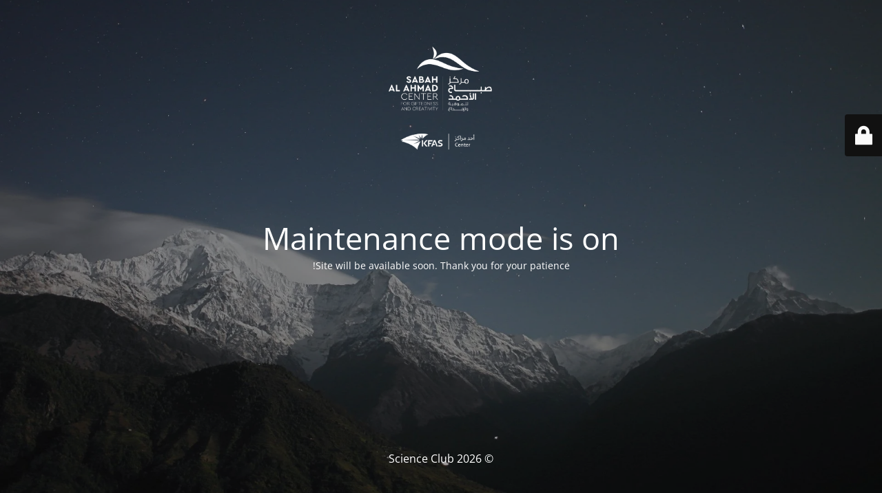

--- FILE ---
content_type: text/html; charset=UTF-8
request_url: https://clubs.sacgc.org/courses/%D8%B1%D9%88%D8%A8%D9%88%D8%AA%D9%8A-8/
body_size: 1998
content:
<!DOCTYPE html><html dir=rtl lang=ar><head><style>img.lazy{min-height:1px}</style><link href=https://clubs.sacgc.org/wp-content/plugins/w3-total-cache/pub/js/lazyload.min.js as=script><meta charset="UTF-8"><title>Site is undergoing maintenance</title><link rel=icon href=https://clubs.sacgc.org/wp-content/uploads/2021/02/cropped-web-icon-small-32x32.png sizes=32x32><link rel=icon href=https://clubs.sacgc.org/wp-content/uploads/2021/02/cropped-web-icon-small-192x192.png sizes=192x192><link rel=apple-touch-icon href=https://clubs.sacgc.org/wp-content/uploads/2021/02/cropped-web-icon-small-180x180.png><meta name="msapplication-TileImage" content="https://clubs.sacgc.org/wp-content/uploads/2021/02/cropped-web-icon-small-270x270.png"><meta name="viewport" content="width=device-width, maximum-scale=1, initial-scale=1, minimum-scale=1"><meta name="description" content="Education &amp; Training"><meta http-equiv="X-UA-Compatible" content=""><meta property="og:site_name" content="Science Club - Education &amp; Training"><meta property="og:title" content="Site is undergoing maintenance"><meta property="og:type" content="Maintenance"><meta property="og:url" content="https://clubs.sacgc.org"><meta property="og:description" content="Site will be available soon. Thank you for your patience!"><meta property="og:image" content="https://clubs.sacgc.org/wp-content/uploads/2026/01/White-Logo.png"><meta property="og:image:url" content="https://clubs.sacgc.org/wp-content/uploads/2026/01/White-Logo.png"><meta property="og:image:secure_url" content="https://clubs.sacgc.org/wp-content/uploads/2026/01/White-Logo.png"><meta property="og:image:type" content="png"><link rel=profile href=http://gmpg.org/xfn/11><link rel=pingback href=https://clubs.sacgc.org/xmlrpc.php><link rel=stylesheet href=https://clubs.sacgc.org/wp-content/cache/minify/2c3ee.css media=all><style>/*<![CDATA[*/body{background-color:#111}.preloader{background-color:#111}body{font-family:Open Sans}.site-title, .preloader i, .login-form, .login-form a.lost-pass, .btn-open-login-form, .site-content, .user-content-wrapper, .user-content, footer, .maintenance a{color:#fff}a.close-user-content, #mailchimp-box form input[type="submit"], .login-form input#submit.button{border-color:#fff}input[type="submit"]:hover{background-color:#fff}input:-webkit-autofill,input:-webkit-autofill:focus{-webkit-text-fill-color:#fff}body &gt;.login-form-container{background-color:#111}.btn-open-login-form{background-color:#111}input:-webkit-autofill,input:-webkit-autofill:focus{-webkit-box-shadow:0 0 0 50px #111 inset}input[type='submit']:hover{color:#111}#custom-subscribe #submit-subscribe:before{background-color:#111}/*]]>*/</style><!--[if IE]><script src=https://clubs.sacgc.org/wp-content/plugins/maintenance/load/js/jquery.backstretch.min.js></script><![endif]--><link rel=stylesheet href="https://fonts.bunny.net/css?family=Open%20Sans:300,300italic,regular,italic,600,600italic,700,700italic,800,800italic:300"></head><body class="maintenance "><div class=main-container><div class=preloader><i class=fi-widget aria-hidden=true></i></div><div id=wrapper><div class="center logotype"><header><div class=logo-box rel=home> <img class=lazy src="data:image/svg+xml,%3Csvg%20xmlns='http://www.w3.org/2000/svg'%20viewBox='0%200%202482%202183'%3E%3C/svg%3E" data-src=https://clubs.sacgc.org/wp-content/uploads/2026/01/White-Logo.png data-srcset="https://clubs.sacgc.org/wp-content/uploads/2026/01/White-Logo.png 2x" width=220  alt=logo></div></header></div><div id=content class=site-content><div class=center><h2 class="heading font-center" style="font-weight:300;font-style:normal">Maintenance mode is on</h2><div class=description style=font-weight:300;font-style:normal><p>Site will be available soon. Thank you for your patience!</p></div></div></div></div><footer><div class=center><div style=font-weight:300;font-style:normal>© Science Club 2026</div></div></footer> <picture class=bg-img> <img class=skip-lazy src=https://clubs.sacgc.org/wp-content/uploads/2026/01/mt-sample-background.jpg> </picture></div><div class=login-form-container> <input type=hidden id=mtnc_login_check name=mtnc_login_check value=df6176cdb9><input type=hidden name=_wp_http_referer value=/courses/%D8%B1%D9%88%D8%A8%D9%88%D8%AA%D9%8A-8/ ><form id=login-form class=login-form method=post><label>User Login</label><span class=login-error></span><span class="licon user-icon"><input type=text name=log id=log value size=20 class="input username" placeholder=Username></span><span class="picon pass-icon"><input type=password name=pwd id=login_password value size=20 class="input password" placeholder=Password></span><a class=lost-pass href="https://clubs.sacgc.org/wp-login.php?action=lostpassword">Lost Password</a><input type=submit class=button name=submit id=submit value=Login><input type=hidden name=is_custom_login value=1><input type=hidden id=mtnc_login_check name=mtnc_login_check value=df6176cdb9><input type=hidden name=_wp_http_referer value=/courses/%D8%B1%D9%88%D8%A8%D9%88%D8%AA%D9%8A-8/ ></form><div id=btn-open-login-form class=btn-open-login-form> <i class=fi-lock></i></div><div id=btn-sound class="btn-open-login-form sound"> <i id=value_botton class="fa fa-volume-off" aria-hidden=true></i></div></div> <script src=https://clubs.sacgc.org/wp-content/cache/minify/818c0.js></script> <script id=_frontend-js-extra>var mtnc_front_options={"body_bg":"https:\/\/clubs.sacgc.org\/wp-content\/uploads\/2026\/01\/mt-sample-background.jpg","gallery_array":[],"blur_intensity":"5","font_link":["Open Sans:300,300italic,regular,italic,600,600italic,700,700italic,800,800italic:300"]};</script> <script src=https://clubs.sacgc.org/wp-content/cache/minify/512ba.js></script> <script>window.w3tc_lazyload=1,window.lazyLoadOptions={elements_selector:".lazy",callback_loaded:function(t){var e;try{e=new CustomEvent("w3tc_lazyload_loaded",{detail:{e:t}})}catch(a){(e=document.createEvent("CustomEvent")).initCustomEvent("w3tc_lazyload_loaded",!1,!1,{e:t})}window.dispatchEvent(e)}}</script><script src=https://clubs.sacgc.org/wp-content/cache/minify/1615d.js async></script> <script defer src="https://static.cloudflareinsights.com/beacon.min.js/vcd15cbe7772f49c399c6a5babf22c1241717689176015" integrity="sha512-ZpsOmlRQV6y907TI0dKBHq9Md29nnaEIPlkf84rnaERnq6zvWvPUqr2ft8M1aS28oN72PdrCzSjY4U6VaAw1EQ==" data-cf-beacon='{"version":"2024.11.0","token":"9029cc0b5d8f4ea3a580eaa4ee49c0eb","server_timing":{"name":{"cfCacheStatus":true,"cfEdge":true,"cfExtPri":true,"cfL4":true,"cfOrigin":true,"cfSpeedBrain":true},"location_startswith":null}}' crossorigin="anonymous"></script>
</body></html>